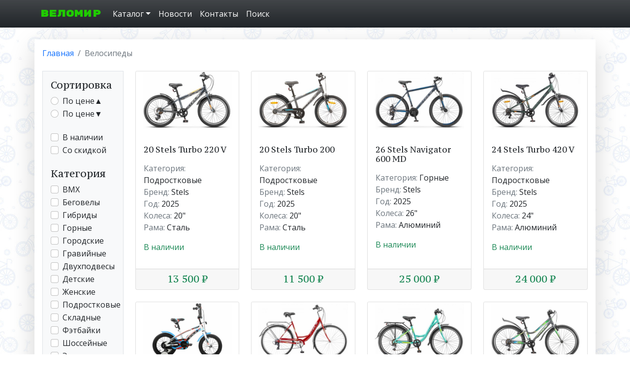

--- FILE ---
content_type: text/html; charset=utf-8
request_url: https://velomir43.ru/catalog/velosipedy/
body_size: 6046
content:
<!DOCTYPE html>
<html lang="ru">

<head>
    <meta charset="utf-8" />
    <meta name="viewport" content="width=device-width, initial-scale=1" />
    <title>Велосипеды - Веломир</title>
    <meta name="yandex-verification" content="a127377e7f6750b2" />
    <meta name="Description" content="Мы предлагаем Велосипеды разных категорий, в наличии и под заказ, поможем с выбором.
" />
    <link href="https://cdn.jsdelivr.net/npm/bootstrap@5.0.0-beta1/dist/css/bootstrap.min.css" rel="stylesheet" integrity="sha384-giJF6kkoqNQ00vy+HMDP7azOuL0xtbfIcaT9wjKHr8RbDVddVHyTfAAsrekwKmP1" crossorigin="anonymous" />
    <link rel="stylesheet" href="/static/style.css" />
    <link rel="icon" href="/static/images/favicon.svg" type="image/svg+xml" />
    
    <meta name="referrer" content="no-referrer-when-downgrade">
    
    <!-- Yandex.Metrika counter -->
    <script type="text/javascript" >
        (function(m,e,t,r,i,k,a){m[i]=m[i]||function(){(m[i].a=m[i].a||[]).push(arguments)};
        m[i].l=1*new Date();k=e.createElement(t),a=e.getElementsByTagName(t)[0],k.async=1,k.src=r,a.parentNode.insertBefore(k,a)})
            (window, document, "script", "https://mc.yandex.ru/metrika/tag.js", "ym");
        ym(71198026, "init", {
            clickmap:true,
            trackLinks:true,
            accurateTrackBounce:true
        });
    </script>
    <noscript><div><img src="https://mc.yandex.ru/watch/71198026" style="position:absolute; left:-9999px;" alt="" /></div></noscript>
    <!-- /Yandex.Metrika counter -->
</head>
<body>

<header class="mb-xl-4">
    <nav class="navbar navbar-expand-md navbar-dark bg-dark bg-gradient">
        <div class="container-xl">
            <a href="/" class="navbar-brand fat-font color-green">ВЕЛОМИР</a>
            <button class="navbar-toggler" type="button" data-bs-toggle="collapse" data-bs-target="#navbarMain"
                    aria-controls="navbarMain" aria-expanded="false" aria-label="Toggle navigation">
                <span class="navbar-toggler-icon"></span>
            </button>
            <div class="collapse navbar-collapse" id="navbarMain">
                <ul class="navbar-nav">
                    <li class="nav-item dropdown">
                        <a class="nav-link dropdown-toggle text-white pl-0" href="#" id="DropdownCatalog" role="button" data-bs-toggle="dropdown" aria-expanded="false">Каталог</a>
                        <ul class="dropdown-menu dropdown-menu-dark" aria-labelledby="DropdownCatalog">
                            <li><a class="dropdown-item" href="/catalog/velosipedy/">Велосипеды</a></li>
                            <li><a class="dropdown-item" href="/catalog/samokaty/">Самокаты</a></li>
                            <li><a class="dropdown-item" href="/catalog/aksessuary/">Аксессуары</a></li>
                            <li><a class="dropdown-item" href="/catalog/zapchasti/">Запчасти</a></li>
                        </ul>
                    </li>
                    <li class="nav-item">
                        <a class="nav-link text-white" href="/news/">Новости</a>
                    </li>
                    <li class="nav-item">
                        <a class="nav-link text-white" href="/contacts/">Контакты</a>
                    </li>
                    <li class="nav-item">
                        <a class="nav-link text-white" href="/search/">Поиск</a>
                    </li>
                </ul>
            </div>
        </div>
    </nav>
</header>

<div class="container-xl bg-white shadow-lg p-3 mb-xl-4">
    
<nav class="mb-4" aria-label="breadcrumb">
    <ol class="breadcrumb">
        <li class="breadcrumb-item"><a href="/">Главная</a></li>
        <li class="breadcrumb-item active" aria-current="page">Велосипеды</li>
    </ol>
</nav>
<div class="row">
    <div class="col-lg-3 col-xl-2 mb-2">
        <p class="d-lg-none">
            <a class="btn btn-success" data-bs-toggle="collapse" href="#collapseExample" role="button"
               aria-expanded="false" aria-controls="collapseExample">
                Фильтры
            </a>
        </p>
        <div class="collapse d-lg-block p-3 mb-5 bg-light border filter" id="collapseExample">
            <form action="" method="get">
                <div class="form-group mb-4">
                    <label class="h5 header-font">Сортировка</label>
                    <div class="form-check">
                        <input class="form-check-input" type="radio" name="sorted" id="price_min" value="price_min"
                               >
                        <label class="form-check-label" for="price_min">По цене&#9650;</label>
                    </div>
                    <div class="form-check">
                        <input class="form-check-input" type="radio" name="sorted" id="price_max" value="price_max"
                                >
                        <label class="form-check-label" for="price_max">По цене&#9660;</label>
                    </div>
                    <div class="form-check mt-4">
                        <input class="form-check-input" type="checkbox" name="in_stock" id="in_stock"
                                >
                        <label class="form-check-label" for="in_stock">В наличии</label>
                    </div>
                    <div class="form-check">
                        <input class="form-check-input" type="checkbox" name="sale" id="sale"
                                >
                        <label class="form-check-label" for="sale">Со скидкой</label>
                    </div>
                </div>
                <div class="form-group mb-4">
                    <label class="h5 header-font">Категория</label>
                    
                    <div class="form-check">
                        <input class="form-check-input" type="checkbox" name="category"
                               value="bmx" id="categorybmx"
                               >
                        <label class="form-check-label" for="categorybmx">BMX</label>
                    </div>
                    
                    <div class="form-check">
                        <input class="form-check-input" type="checkbox" name="category"
                               value="begovely" id="categorybegovely"
                               >
                        <label class="form-check-label" for="categorybegovely">Беговелы</label>
                    </div>
                    
                    <div class="form-check">
                        <input class="form-check-input" type="checkbox" name="category"
                               value="gibridy" id="categorygibridy"
                               >
                        <label class="form-check-label" for="categorygibridy">Гибриды</label>
                    </div>
                    
                    <div class="form-check">
                        <input class="form-check-input" type="checkbox" name="category"
                               value="gornye" id="categorygornye"
                               >
                        <label class="form-check-label" for="categorygornye">Горные</label>
                    </div>
                    
                    <div class="form-check">
                        <input class="form-check-input" type="checkbox" name="category"
                               value="gorodskie" id="categorygorodskie"
                               >
                        <label class="form-check-label" for="categorygorodskie">Городские</label>
                    </div>
                    
                    <div class="form-check">
                        <input class="form-check-input" type="checkbox" name="category"
                               value="gravijnye" id="categorygravijnye"
                               >
                        <label class="form-check-label" for="categorygravijnye">Гравийные</label>
                    </div>
                    
                    <div class="form-check">
                        <input class="form-check-input" type="checkbox" name="category"
                               value="dvuhpodvesy" id="categorydvuhpodvesy"
                               >
                        <label class="form-check-label" for="categorydvuhpodvesy">Двухподвесы</label>
                    </div>
                    
                    <div class="form-check">
                        <input class="form-check-input" type="checkbox" name="category"
                               value="detskie" id="categorydetskie"
                               >
                        <label class="form-check-label" for="categorydetskie">Детские</label>
                    </div>
                    
                    <div class="form-check">
                        <input class="form-check-input" type="checkbox" name="category"
                               value="zhenskie" id="categoryzhenskie"
                               >
                        <label class="form-check-label" for="categoryzhenskie">Женские</label>
                    </div>
                    
                    <div class="form-check">
                        <input class="form-check-input" type="checkbox" name="category"
                               value="podrostkovye" id="categorypodrostkovye"
                               >
                        <label class="form-check-label" for="categorypodrostkovye">Подростковые</label>
                    </div>
                    
                    <div class="form-check">
                        <input class="form-check-input" type="checkbox" name="category"
                               value="skladnye" id="categoryskladnye"
                               >
                        <label class="form-check-label" for="categoryskladnye">Складные</label>
                    </div>
                    
                    <div class="form-check">
                        <input class="form-check-input" type="checkbox" name="category"
                               value="fetbajki" id="categoryfetbajki"
                               >
                        <label class="form-check-label" for="categoryfetbajki">Фэтбайки</label>
                    </div>
                    
                    <div class="form-check">
                        <input class="form-check-input" type="checkbox" name="category"
                               value="shossejnye" id="categoryshossejnye"
                               >
                        <label class="form-check-label" for="categoryshossejnye">Шоссейные</label>
                    </div>
                    
                    <div class="form-check">
                        <input class="form-check-input" type="checkbox" name="category"
                               value="elektro" id="categoryelektro"
                               >
                        <label class="form-check-label" for="categoryelektro">Электро</label>
                    </div>
                    
                </div>
                
                    <div class="form-group mb-4">
                        <label class="h5 header-font">Бренд</label>
                        
                        <div class="form-check">
                            <input class="form-check-input" type="checkbox" name="brand" value="altair"
                                   id="brandaltair" >
                            <label class="form-check-label" for="brandaltair">Altair</label>
                        </div>
                        
                        <div class="form-check">
                            <input class="form-check-input" type="checkbox" name="brand" value="atom"
                                   id="brandatom" >
                            <label class="form-check-label" for="brandatom">Atom</label>
                        </div>
                        
                        <div class="form-check">
                            <input class="form-check-input" type="checkbox" name="brand" value="cube"
                                   id="brandcube" >
                            <label class="form-check-label" for="brandcube">Cube</label>
                        </div>
                        
                        <div class="form-check">
                            <input class="form-check-input" type="checkbox" name="brand" value="forward"
                                   id="brandforward" >
                            <label class="form-check-label" for="brandforward">Forward</label>
                        </div>
                        
                        <div class="form-check">
                            <input class="form-check-input" type="checkbox" name="brand" value="giant"
                                   id="brandgiant" >
                            <label class="form-check-label" for="brandgiant">Giant</label>
                        </div>
                        
                        <div class="form-check">
                            <input class="form-check-input" type="checkbox" name="brand" value="merida"
                                   id="brandmerida" >
                            <label class="form-check-label" for="brandmerida">Merida</label>
                        </div>
                        
                        <div class="form-check">
                            <input class="form-check-input" type="checkbox" name="brand" value="stels"
                                   id="brandstels" >
                            <label class="form-check-label" for="brandstels">Stels</label>
                        </div>
                        
                        <div class="form-check">
                            <input class="form-check-input" type="checkbox" name="brand" value="stinger"
                                   id="brandstinger" >
                            <label class="form-check-label" for="brandstinger">Stinger</label>
                        </div>
                        
                        <div class="form-check">
                            <input class="form-check-input" type="checkbox" name="brand" value="tech-team"
                                   id="brandtech-team" >
                            <label class="form-check-label" for="brandtech-team">Tech Team</label>
                        </div>
                        
                        <div class="form-check">
                            <input class="form-check-input" type="checkbox" name="brand" value="desna"
                                   id="branddesna" >
                            <label class="form-check-label" for="branddesna">Десна</label>
                        </div>
                        
                    </div>
                    <div class="form-group mb-4">
                        <label class="h5 header-font">Колёса</label>
                        
                        <div class="form-check">
                            <input class="form-check-input" type="checkbox" name="wheel" value="29"
                                   id="wheel29" >
                            <label class="form-check-label" for="wheel29">29&quot;</label>
                        </div>
                        
                        <div class="form-check">
                            <input class="form-check-input" type="checkbox" name="wheel" value="28"
                                   id="wheel28" >
                            <label class="form-check-label" for="wheel28">28&quot;</label>
                        </div>
                        
                        <div class="form-check">
                            <input class="form-check-input" type="checkbox" name="wheel" value="275"
                                   id="wheel275" >
                            <label class="form-check-label" for="wheel275">27.5&quot;</label>
                        </div>
                        
                        <div class="form-check">
                            <input class="form-check-input" type="checkbox" name="wheel" value="26"
                                   id="wheel26" >
                            <label class="form-check-label" for="wheel26">26&quot;</label>
                        </div>
                        
                        <div class="form-check">
                            <input class="form-check-input" type="checkbox" name="wheel" value="24"
                                   id="wheel24" >
                            <label class="form-check-label" for="wheel24">24&quot;</label>
                        </div>
                        
                        <div class="form-check">
                            <input class="form-check-input" type="checkbox" name="wheel" value="20"
                                   id="wheel20" >
                            <label class="form-check-label" for="wheel20">20&quot;</label>
                        </div>
                        
                        <div class="form-check">
                            <input class="form-check-input" type="checkbox" name="wheel" value="18"
                                   id="wheel18" >
                            <label class="form-check-label" for="wheel18">18&quot;</label>
                        </div>
                        
                        <div class="form-check">
                            <input class="form-check-input" type="checkbox" name="wheel" value="16"
                                   id="wheel16" >
                            <label class="form-check-label" for="wheel16">16&quot;</label>
                        </div>
                        
                        <div class="form-check">
                            <input class="form-check-input" type="checkbox" name="wheel" value="14"
                                   id="wheel14" >
                            <label class="form-check-label" for="wheel14">14&quot;</label>
                        </div>
                        
                        <div class="form-check">
                            <input class="form-check-input" type="checkbox" name="wheel" value="12"
                                   id="wheel12" >
                            <label class="form-check-label" for="wheel12">12&quot;</label>
                        </div>
                        
                    </div>
                    <div class="form-group mb-4">
                        <label class="h5 header-font">Рама</label>
                        
                        <div class="form-check">
                            <input class="form-check-input" type="checkbox" name="frame" value="stal"
                                   id="framestal" >
                            <label class="form-check-label" for="framestal">Сталь</label>
                        </div>
                        
                        <div class="form-check">
                            <input class="form-check-input" type="checkbox" name="frame" value="alyuminij"
                                   id="framealyuminij" >
                            <label class="form-check-label" for="framealyuminij">Алюминий</label>
                        </div>
                        
                        <div class="form-check">
                            <input class="form-check-input" type="checkbox" name="frame" value="karbon"
                                   id="framekarbon" >
                            <label class="form-check-label" for="framekarbon">Карбон</label>
                        </div>
                        
                        <div class="form-check">
                            <input class="form-check-input" type="checkbox" name="frame" value="magnij"
                                   id="framemagnij" >
                            <label class="form-check-label" for="framemagnij">Магний</label>
                        </div>
                        
                        <div class="form-check">
                            <input class="form-check-input" type="checkbox" name="frame" value="kompozit"
                                   id="framekompozit" >
                            <label class="form-check-label" for="framekompozit">Композит</label>
                        </div>
                        
                    </div>
                    <div class="form-group mb-4">
                        <label class="h5 header-font">Год</label>
                        
                        <div class="form-check">
                            <input class="form-check-input" type="checkbox" name="year" value="2020"
                                   id="year2020" >
                            <label class="form-check-label" for="year2020">2020</label>
                        </div>
                        
                        <div class="form-check">
                            <input class="form-check-input" type="checkbox" name="year" value="2021"
                                   id="year2021" >
                            <label class="form-check-label" for="year2021">2021</label>
                        </div>
                        
                        <div class="form-check">
                            <input class="form-check-input" type="checkbox" name="year" value="2022"
                                   id="year2022" >
                            <label class="form-check-label" for="year2022">2022</label>
                        </div>
                        
                        <div class="form-check">
                            <input class="form-check-input" type="checkbox" name="year" value="2023"
                                   id="year2023" >
                            <label class="form-check-label" for="year2023">2023</label>
                        </div>
                        
                        <div class="form-check">
                            <input class="form-check-input" type="checkbox" name="year" value="2024"
                                   id="year2024" >
                            <label class="form-check-label" for="year2024">2024</label>
                        </div>
                        
                        <div class="form-check">
                            <input class="form-check-input" type="checkbox" name="year" value="2025"
                                   id="year2025" >
                            <label class="form-check-label" for="year2025">2025</label>
                        </div>
                        
                    </div>
                
                <button type="submit" class="btn btn-success">Применить</button>
            </form>
        </div>
    </div>

    <div class="col mb-5">
        



<div class="row row-cols-1 row-cols-sm-2 row-cols-md-3 row-cols-xl-4">
    
    <div class="col mb-4">
        <div class="card h-100">
            
                <img src="/media/cache/ad/2f/ad2f2df27744f14eeb616f1d5098c4ac.jpg" class="card-img-top mb-3" alt="20 Stels Turbo 220 V">
            
            
            <div class="card-body">
                <h6 class="card-title header-font mb-3">20 Stels Turbo 220 V</h6>

                
                <p class="card-text mb-0"><span class="text-muted">Категория:</span> Подростковые</p>
                <p class="card-text mb-0"><span class="text-muted">Бренд:</span> Stels</p>
                <p class="card-text mb-0"><span class="text-muted">Год:</span> 2025</p>
                <p class="card-text mb-0"><span class="text-muted">Колеса:</span> 20&quot;</p>
                <p class="card-text"><span class="text-muted">Рама:</span> Сталь</p>
                

                
                <p class="text-success">В наличии</p>
                
            </div>
            <div class="card-footer text-center">
                
                <span class="h5 header-font text-success">13 500 &#8381;</span>
                
                
                <a href="/catalog/podrostkovye/20-stels-turbo-220-v/" class="stretched-link"></a>
            </div>
        </div>
    </div>
    
    <div class="col mb-4">
        <div class="card h-100">
            
                <img src="/media/cache/86/bd/86bd4103cd6ba49294abfcf8a77d9eda.jpg" class="card-img-top mb-3" alt="20 Stels Turbo 200">
            
            
            <div class="card-body">
                <h6 class="card-title header-font mb-3">20 Stels Turbo 200</h6>

                
                <p class="card-text mb-0"><span class="text-muted">Категория:</span> Подростковые</p>
                <p class="card-text mb-0"><span class="text-muted">Бренд:</span> Stels</p>
                <p class="card-text mb-0"><span class="text-muted">Год:</span> 2025</p>
                <p class="card-text mb-0"><span class="text-muted">Колеса:</span> 20&quot;</p>
                <p class="card-text"><span class="text-muted">Рама:</span> Сталь</p>
                

                
                <p class="text-success">В наличии</p>
                
            </div>
            <div class="card-footer text-center">
                
                <span class="h5 header-font text-success">11 500 &#8381;</span>
                
                
                <a href="/catalog/podrostkovye/20-stels-turbo-200/" class="stretched-link"></a>
            </div>
        </div>
    </div>
    
    <div class="col mb-4">
        <div class="card h-100">
            
                <img src="/media/cache/83/a5/83a59be8f7de2ad01216db3abe3597c5.jpg" class="card-img-top mb-3" alt="26 Stels Navigator 600 MD">
            
            
            <div class="card-body">
                <h6 class="card-title header-font mb-3">26 Stels Navigator 600 MD</h6>

                
                <p class="card-text mb-0"><span class="text-muted">Категория:</span> Горные</p>
                <p class="card-text mb-0"><span class="text-muted">Бренд:</span> Stels</p>
                <p class="card-text mb-0"><span class="text-muted">Год:</span> 2025</p>
                <p class="card-text mb-0"><span class="text-muted">Колеса:</span> 26&quot;</p>
                <p class="card-text"><span class="text-muted">Рама:</span> Алюминий</p>
                

                
                <p class="text-success">В наличии</p>
                
            </div>
            <div class="card-footer text-center">
                
                <span class="h5 header-font text-success">25 000 &#8381;</span>
                
                
                <a href="/catalog/gornye/26-stels-navigator-600-md/" class="stretched-link"></a>
            </div>
        </div>
    </div>
    
    <div class="col mb-4">
        <div class="card h-100">
            
                <img src="/media/cache/46/b0/46b0f6e1d90b82368b466da57e67263b.jpg" class="card-img-top mb-3" alt="24 Stels Turbo 420 V">
            
            
            <div class="card-body">
                <h6 class="card-title header-font mb-3">24 Stels Turbo 420 V</h6>

                
                <p class="card-text mb-0"><span class="text-muted">Категория:</span> Подростковые</p>
                <p class="card-text mb-0"><span class="text-muted">Бренд:</span> Stels</p>
                <p class="card-text mb-0"><span class="text-muted">Год:</span> 2025</p>
                <p class="card-text mb-0"><span class="text-muted">Колеса:</span> 24&quot;</p>
                <p class="card-text"><span class="text-muted">Рама:</span> Алюминий</p>
                

                
                <p class="text-success">В наличии</p>
                
            </div>
            <div class="card-footer text-center">
                
                <span class="h5 header-font text-success">24 000 &#8381;</span>
                
                
                <a href="/catalog/podrostkovye/24-stels-turbo-420-v/" class="stretched-link"></a>
            </div>
        </div>
    </div>
    
    <div class="col mb-4">
        <div class="card h-100">
            
                <img src="/media/cache/5e/f0/5ef0830244f2993874f51b00a415c62c.jpg" class="card-img-top mb-3" alt="18 Stels Shadow">
            
            
            <div class="card-body">
                <h6 class="card-title header-font mb-3">18 Stels Shadow</h6>

                
                <p class="card-text mb-0"><span class="text-muted">Категория:</span> Детские</p>
                <p class="card-text mb-0"><span class="text-muted">Бренд:</span> Stels</p>
                <p class="card-text mb-0"><span class="text-muted">Год:</span> 2025</p>
                <p class="card-text mb-0"><span class="text-muted">Колеса:</span> 18&quot;</p>
                <p class="card-text"><span class="text-muted">Рама:</span> Сталь</p>
                

                
                <p class="text-success">В наличии</p>
                
            </div>
            <div class="card-footer text-center">
                
                <span class="h5 header-font text-success">9 500 &#8381;</span>
                
                
                <a href="/catalog/detskie/18-stels-shadow/" class="stretched-link"></a>
            </div>
        </div>
    </div>
    
    <div class="col mb-4">
        <div class="card h-100">
            
                <img src="/media/cache/ff/62/ff62fd684fdbaaff093ad4f3df7cade5.jpg" class="card-img-top mb-3" alt="28 Stels Legenda 390">
            
            
            <div class="card-body">
                <h6 class="card-title header-font mb-3">28 Stels Legenda 390</h6>

                
                <p class="card-text mb-0"><span class="text-muted">Категория:</span> Городские</p>
                <p class="card-text mb-0"><span class="text-muted">Бренд:</span> Stels</p>
                <p class="card-text mb-0"><span class="text-muted">Год:</span> 2025</p>
                <p class="card-text mb-0"><span class="text-muted">Колеса:</span> 28&quot;</p>
                <p class="card-text"><span class="text-muted">Рама:</span> Сталь</p>
                

                
                <p class="text-success">В наличии</p>
                
            </div>
            <div class="card-footer text-center">
                
                <span class="h5 header-font text-success">16 500 &#8381;</span>
                
                
                <a href="/catalog/gorodskie/28-stels-legenda-390/" class="stretched-link"></a>
            </div>
        </div>
    </div>
    
    <div class="col mb-4">
        <div class="card h-100">
            
                <img src="/media/cache/e2/7e/e27ef108523020800c88b8afdcbd7f92.jpg" class="card-img-top mb-3" alt="24 Stels Cristy 430 V">
            
            
            <div class="card-body">
                <h6 class="card-title header-font mb-3">24 Stels Cristy 430 V</h6>

                
                <p class="card-text mb-0"><span class="text-muted">Категория:</span> Подростковые</p>
                <p class="card-text mb-0"><span class="text-muted">Бренд:</span> Stels</p>
                <p class="card-text mb-0"><span class="text-muted">Год:</span> 2025</p>
                <p class="card-text mb-0"><span class="text-muted">Колеса:</span> 24&quot;</p>
                <p class="card-text"><span class="text-muted">Рама:</span> Алюминий</p>
                

                
                <p class="text-success">В наличии</p>
                
            </div>
            <div class="card-footer text-center">
                
                <span class="h5 header-font text-success">20 800 &#8381;</span>
                
                
                <a href="/catalog/podrostkovye/24-stels-cristy-430-v/" class="stretched-link"></a>
            </div>
        </div>
    </div>
    
    <div class="col mb-4">
        <div class="card h-100">
            
                <img src="/media/cache/28/2e/282e889a073960bd43438620319e5237.jpg" class="card-img-top mb-3" alt="24 Stels Cristy 420 V">
            
            
            <div class="card-body">
                <h6 class="card-title header-font mb-3">24 Stels Cristy 420 V</h6>

                
                <p class="card-text mb-0"><span class="text-muted">Категория:</span> Подростковые</p>
                <p class="card-text mb-0"><span class="text-muted">Бренд:</span> Stels</p>
                <p class="card-text mb-0"><span class="text-muted">Год:</span> 2025</p>
                <p class="card-text mb-0"><span class="text-muted">Колеса:</span> 24&quot;</p>
                <p class="card-text"><span class="text-muted">Рама:</span> Алюминий</p>
                

                
                <p class="text-success">В наличии</p>
                
            </div>
            <div class="card-footer text-center">
                
                <span class="h5 header-font text-success">19 850 &#8381;</span>
                
                
                <a href="/catalog/podrostkovye/24-stels-cristy-420-v/" class="stretched-link"></a>
            </div>
        </div>
    </div>
    
    <div class="col mb-4">
        <div class="card h-100">
            
                <img src="/media/cache/06/7a/067a9be0097ebcc5029f54c5fcf22703.jpg" class="card-img-top mb-3" alt="20 Stels Cristy 200">
            
            
            <div class="card-body">
                <h6 class="card-title header-font mb-3">20 Stels Cristy 200</h6>

                
                <p class="card-text mb-0"><span class="text-muted">Категория:</span> Подростковые</p>
                <p class="card-text mb-0"><span class="text-muted">Бренд:</span> Stels</p>
                <p class="card-text mb-0"><span class="text-muted">Год:</span> 2025</p>
                <p class="card-text mb-0"><span class="text-muted">Колеса:</span> 20&quot;</p>
                <p class="card-text"><span class="text-muted">Рама:</span> Сталь</p>
                

                
                <p class="text-success">В наличии</p>
                
            </div>
            <div class="card-footer text-center">
                
                <span class="h5 header-font text-success">11 500 &#8381;</span>
                
                
                <a href="/catalog/podrostkovye/20-stels-cristy-200/" class="stretched-link"></a>
            </div>
        </div>
    </div>
    
    <div class="col mb-4">
        <div class="card h-100">
            
                <img src="/media/cache/46/2a/462ae6dd856ebe6cd5ebfb774cb61e77.jpg" class="card-img-top mb-3" alt="28 Stels Legenda 370 V">
            
            
            <div class="card-body">
                <h6 class="card-title header-font mb-3">28 Stels Legenda 370 V</h6>

                
                <p class="card-text mb-0"><span class="text-muted">Категория:</span> Городские</p>
                <p class="card-text mb-0"><span class="text-muted">Бренд:</span> Stels</p>
                <p class="card-text mb-0"><span class="text-muted">Год:</span> 2025</p>
                <p class="card-text mb-0"><span class="text-muted">Колеса:</span> 28&quot;</p>
                <p class="card-text"><span class="text-muted">Рама:</span> Сталь</p>
                

                
                <p class="text-success">В наличии</p>
                
            </div>
            <div class="card-footer text-center">
                
                <span class="h5 header-font text-success">23 500 &#8381;</span>
                
                
                <a href="/catalog/gorodskie/28-stels-legenda-370-v/" class="stretched-link"></a>
            </div>
        </div>
    </div>
    
    <div class="col mb-4">
        <div class="card h-100">
            
                <img src="/media/cache/1b/4d/1b4dae357ccb4898b4cfdede7137e08c.jpg" class="card-img-top mb-3" alt="28 Stels Avangard 350">
            
            
            <div class="card-body">
                <h6 class="card-title header-font mb-3">28 Stels Avangard 350</h6>

                
                <p class="card-text mb-0"><span class="text-muted">Категория:</span> Городские</p>
                <p class="card-text mb-0"><span class="text-muted">Бренд:</span> Stels</p>
                <p class="card-text mb-0"><span class="text-muted">Год:</span> 2025</p>
                <p class="card-text mb-0"><span class="text-muted">Колеса:</span> 28&quot;</p>
                <p class="card-text"><span class="text-muted">Рама:</span> Сталь</p>
                

                
                <p class="text-success">В наличии</p>
                
            </div>
            <div class="card-footer text-center">
                
                <span class="h5 header-font text-success">16 500 &#8381;</span>
                
                
                <a href="/catalog/gorodskie/28-stels-avangard-350/" class="stretched-link"></a>
            </div>
        </div>
    </div>
    
    <div class="col mb-4">
        <div class="card h-100">
            
                <img src="/media/cache/45/cf/45cf999d26ad5153333ddc424c8232e8.jpg" class="card-img-top mb-3" alt="26 Stels Avangard 250 V">
            
            
            <div class="card-body">
                <h6 class="card-title header-font mb-3">26 Stels Avangard 250 V</h6>

                
                <p class="card-text mb-0"><span class="text-muted">Категория:</span> Городские</p>
                <p class="card-text mb-0"><span class="text-muted">Бренд:</span> Stels</p>
                <p class="card-text mb-0"><span class="text-muted">Год:</span> 2025</p>
                <p class="card-text mb-0"><span class="text-muted">Колеса:</span> 26&quot;</p>
                <p class="card-text"><span class="text-muted">Рама:</span> Сталь</p>
                

                
                <p class="text-success">В наличии</p>
                
            </div>
            <div class="card-footer text-center">
                
                <span class="h5 header-font text-success">16 500 &#8381;</span>
                
                
                <a href="/catalog/gorodskie/26-stels-avangard-250-v/" class="stretched-link"></a>
            </div>
        </div>
    </div>
    
</div>
        <nav aria-label="Pagination">
    <ul class="pagination mt-4 justify-content-center">
        
        
            
                
                    <li class="page-item active">
                        <a class="page-link" href="?page=1">1</a>
                    </li>
                
            
                
                    <li class="page-item">
                        <a class="page-link" href="?page=2">2</a>
                    </li>
                
            
                
                    <li class="page-item">
                        <a class="page-link" href="?page=3">3</a>
                    </li>
                
            
                
                    <li class="page-item">
                        <a class="page-link" href="?page=4">4</a>
                    </li>
                
            
                
            
                
            
                
            
                
            
                
            
                
            
                
            
                
            
                
            
                
            
                
            
                
            
                
            
                
            
                
            
                
            
                
            
                
            
                
            
                
            
                
            
                
            
                
            
                
            
                
            
                
            
        
        
            <li class="page-item">
                <a class="page-link" href="?page=2" aria-label="Next">
                    <span aria-hidden="true">&raquo;</span>
                </a>
            </li>
        
    </ul>
</nav>
    </div>
</div>


</div>

<footer class="footer bg-dark bg-gradient mt-auto py-4">
    <div class="container-xl">
        <div class="row row-cols-1 row-cols-md-3 text-center text-white py-2">
            <div class="col my-auto text-md-start">
                <span>Киров, ул. Маклина, 57</span><br>
                <span>т. 42-10-11 (Магазин)</span><br>
                <span>т. 42-10-88 (Мастерская)</span>
            </div>
            <div class="col my-4">
                <a href="mailto:velomirkirov@mail.ru" target="_blank">
                    <img src="/static/icons/email.svg" class="social-icon" height="42px" width="42px">
                </a>
                <a href="https://vk.com/velomir43" target="_blank">
                    <img src="/static/icons/vk.svg" class="social-icon" height="42px" width="42px">
                </a>
            </div>
            <div class="col my-auto text-md-end">
                <iframe src="https://yandex.ru/sprav/widget/rating-badge/17572946722" width="150" height="50" frameborder="0"></iframe>
            </div>
        </div>
    </div>
</footer>

<script src="https://cdn.jsdelivr.net/npm/bootstrap@5.0.0-beta1/dist/js/bootstrap.bundle.min.js" integrity="sha384-ygbV9kiqUc6oa4msXn9868pTtWMgiQaeYH7/t7LECLbyPA2x65Kgf80OJFdroafW" crossorigin="anonymous"></script>



<!--Start of Tawk.to Script-->
<script type="text/javascript">
    var Tawk_API=Tawk_API||{}, Tawk_LoadStart=new Date();
    (function(){
    var s1=document.createElement("script"),s0=document.getElementsByTagName("script")[0];
    s1.async=true;
    s1.src='https://embed.tawk.to/613b27ca25797d7a89fe40d7/1ff7h6sum';
    s1.charset='UTF-8';
    s1.setAttribute('crossorigin','*');
    s0.parentNode.insertBefore(s1,s0);
    })();
</script>
<!--End of Tawk.to Script-->

</body>
</html>


--- FILE ---
content_type: text/css
request_url: https://velomir43.ru/static/style.css
body_size: 2174
content:
@import url('https://fonts.googleapis.com/css2?family=Open+Sans&family=PT+Serif+Caption&family=Rubik+Mono+One&display=swap');

html,
body {
    height: 100%;
}

body {
    background-image: url('./images/bg-bicycles.jpg');
    display: flex;
    flex-direction: column;
    font-family: 'Open Sans', sans-serif;
}

a {
    text-decoration: none;
}

img.social-icon:hover {
    margin-top: -5px;
}

.header-font {
    font-family: 'PT Serif Caption', serif;
}

.fat-font {
    font-family: 'Rubik Mono One', sans-serif;
}

.color-404 {
    color: #212e45;
}

.color-green {
    color: #20cc00 !important;
}

.card:hover {
    box-shadow: 0 0 1em lightgray !important;
}

.filter:hover {
    border: 1px solid #007bff;
}


/***********************
        SLIDER
***********************/

.slider {
    position: relative;
    overflow: hidden;
}

.slider__wrapper {
    display: flex;
    transition: transform 0.6s ease;
}

.slider__item {
    flex: 0 0 100%;
    max-width: 100%;
}

.slider__control {
    position: absolute;
    top: 50%;
    display: flex;
    align-items: center;
    justify-content: center;
    width: 30px;
    color: #fff;
    text-align: center;
    opacity: .3;
    height: 40px;
    transform: translateY(-50%);
    background: gray;
}

.slider__control:hover,
.slider__control:focus {
    color: #fff;
    text-decoration: none;
    outline: 0;
    opacity: .5;
}

.slider__control_left {
    left: .5em;
}

.slider__control_right {
    right: .5em;
}

.slider__control::before {
    content: '';
    display: inline-block;
    width: 20px;
    height: 20px;
    background: transparent no-repeat center center;
    background-size: 100% 100%;
}

.slider__control_left::before {
    background-image: url("data:image/svg+xml;charset=utf8,%3Csvg xmlns='http://www.w3.org/2000/svg' fill='%23fff' viewBox='0 0 8 8'%3E%3Cpath d='M5.25 0l-4 4 4 4 1.5-1.5-2.5-2.5 2.5-2.5-1.5-1.5z'/%3E%3C/svg%3E");
}

.slider__control_right::before {
    background-image: url("data:image/svg+xml;charset=utf8,%3Csvg xmlns='http://www.w3.org/2000/svg' fill='%23fff' viewBox='0 0 8 8'%3E%3Cpath d='M2.75 0l-1.5 1.5 2.5 2.5-2.5 2.5 1.5 1.5 4-4-4-4z'/%3E%3C/svg%3E");
}


--- FILE ---
content_type: image/svg+xml
request_url: https://velomir43.ru/static/icons/email.svg
body_size: 5169
content:
<?xml version="1.0" ?><svg enable-background="new 0 0 1080 1080" id="katman_1" version="1.1" viewBox="0 0 1080 1080" xml:space="preserve" xmlns="http://www.w3.org/2000/svg" xmlns:xlink="http://www.w3.org/1999/xlink"><g><path d="M190,892.1c-23.6-23.1-44.3-48.8-62.6-76.3c-36-54.2-60.3-113.3-73.1-177c-8-39.6-11.1-79.8-9-120.1   c5.7-110,43-208.3,113.3-293.2c68.4-82.8,155.2-137.6,259.1-165c26.2-6.9,52.9-11.2,79.9-13.6c27.5-2.4,54.9-2.8,82.3-0.6   C682.6,54.7,774.3,91.2,854.6,156c13.9,11.2,27.3,22.9,39.5,35.9c-0.4,2.1-2.2,3.3-3.5,4.7c-40.8,40.8-81.6,81.6-122.4,122.4   c-1.5,1.5-2.9,3.2-5.1,3.9c-1.4,0.4-2.8,0.5-4.3,0.4c-2.5,0.2-5,0.2-7.5,0.2c-172.5,0-345,0-517.6,0c-2.3,0-4.7,0-7-0.1   c-0.6,0-1.2-0.2-1.7,0.2c0.2,0.2,0.5,0.4,0.8,0.5c12.8,7.5,25.2,15.7,37.6,23.6c39.6,25.2,79.2,50.3,118.8,75.6   c34.8,22.2,69.7,44.3,104.5,66.5c16.8,10.8,33.7,21.4,50.6,32.1c2.8,1.8,5,1.6,7.7-0.1c9.2-5.8,18.2-11.8,27.4-17.4   c1.6-1,3.1-2.7,5.4-1.9c1.1,2.5-0.9,3.7-2.2,4.9c-14.2,12.7-27.3,26.6-40.9,39.9c-1.2,1.2-2.4,2.3-4.3,2.4c-0.5,0-1.1-0.1-1.6-0.3   c-14.1-7.9-27.4-17.1-41.1-25.7c-56.8-36.1-113.6-72.3-170.4-108.4c-29.7-18.9-59.4-37.7-89-56.7c-1.6-1-3.2-3.3-5.2-2.1   c-1.5,1-0.7,3.4-0.7,5.2c0,129.2,0,258.3,0,387.5c0,1.3-0.1,2.7,0.1,4c0.2,1.3,0.6,2,2.2,1.9c30.3-1.8,60.6-0.3,90.9-0.8   c2.5,0,5-0.2,7.5,0.2c0.5,0.1,1.1,0.3,1.5,0.6c0.7,0.5,0.9,1.2,0.9,2.1c-0.5,2.1-2.2,3.3-3.6,4.7c-24.5,24.5-48.6,49.4-73.6,73.4   c-18.4,17.6-36.2,35.9-54.4,53.7C192.8,890.4,191.8,891.8,190,892.1z" fill="#FAB618"/><path d="M325,758c0-0.6,0-1.2,0-1.8c1.2-1.5,2.9-1.5,4.5-1.6c2-0.1,4-0.1,6-0.1c169.3,0,338.6,0,508,0   c2.7,0,5.3-0.1,8,0.2c5.1,0.7,5.1,0.7,5.1-4.7c0-129.3,0-258.6,0-388c0-1.8,0.6-3.7-1-5.6c-8,5.3-16.2,10.3-24.3,15.5   c-58,37.1-116.1,73.9-174.2,110.8c-34.7,22.1-69.5,44.1-104.1,66.3c-4.3,2.8-8.4,6.1-14.1,5.5c-3.7-0.4-6.9-1.2-7.8-5.4   c9.7-9.6,19.5-19,29-28.8c5.9-6.1,13.3-10.5,18.1-17.7c1-3.6,4.6-4.4,7-6.6c16.9-10.3,33.5-21.3,50.2-31.8   c38.1-24,75.9-48.3,113.9-72.4c31.1-19.7,62.1-39.7,93.2-59.3c5.3-3.4,10.2-7.6,16.4-9.3c6.8,2.5,11.1,8.3,16.4,12.8   c14.5,12.2,28.7,24.9,43,37.3c14.2,12.3,28.4,24.7,42.5,37.1c14.4,12.6,28.9,25.1,43.3,37.7c8.4,7.3,16.8,14.7,25.3,21.9   c1.5,1.3,2.7,2.9,3.5,4.8c2,3.9,1.5,8.4,2,12.5c3,26.9,3.2,54.1,1.9,81c-1.8,38.9-8.7,77.1-19.8,114.5   c-9.5,31.7-22.1,62.2-37.7,91.4c-12.5,23.5-26.9,45.8-43,66.9c-11.9,15.6-24.8,30.3-38.3,44.5c-21.5,22.6-45.2,42.4-70.5,60.6   c-25.4,18.3-52.5,33.5-80.7,46.7c-31.3,14.6-64,25.3-97.7,32.8c-17.2,3.8-34.6,6.2-52.2,8.5c-28.3,3.6-56.6,3.4-84.9,2.4   c-24.1-0.8-48.2-3.8-71.8-9.6c-1.7-0.4-3.7,0.2-5.1-1.3c-3.9-4-5-9.4-6.9-14.2c-17.9-44-36-87.9-54-131.8c-16-39-32-78-48.1-116.9   C325.3,761.3,324.7,759.7,325,758z" fill="#BC7315"/><path d="M325,758c8.6,18.5,15.8,37.7,23.6,56.5c15.3,36.8,30.3,73.8,45.4,110.7c13.5,32.9,26.9,65.8,40.4,98.7   c0.2,0.6,0.4,1.3,0.6,1.9c-60.8-12.9-117-36.9-168.7-71.2c-27.6-18.2-53.2-38.9-76.4-62.6c7.9-8.1,15.7-16.3,23.8-24.2   c36.4-35.4,72.3-71.4,108.3-107.3C322.9,759.6,324,758.8,325,758z" fill="#FA9718"/><path d="M1032.8,474.9c-16.9-14.7-33.7-29.5-50.7-44.2c-24.6-21.3-49.3-42.5-73.8-64C892,352.4,875.8,337.8,859,324   c-3.3-1-6.6-0.3-9.9-0.3c-25.7-0.1-51.5,0-77.2-0.1c-2.7,0-5.7,0.6-8-1.7c0.9-1,1.7-2,2.6-3c41.3-41.3,82.7-82.7,124-124   c1.1-1,2.3-1.9,3.4-2.9c22.1,21.8,41.5,45.9,58.8,71.6c34.1,50.7,58,105.8,71.8,165.3C1028.1,444.1,1031,459.4,1032.8,474.9z" fill="#FA9718"/><path d="M531,549.2c6.8,5.9,9.2,6.2,16.4,1.6c82.5-52.4,164.9-104.9,247.4-157.4c18-11.4,36-22.9,53.9-34.3   c2.8-1.8,5.4-3.7,8.1-5.5c1.8,1.9,1.1,4.2,1.1,6.3c0,129.3,0,258.6,0,387.9c0,1.7,0,3.3,0,5c0,3.2,1.3,8.2-4.7,3.5   c-0.8-0.6-2.3-0.3-3.4-0.3c-174.1,0-348.2,0-522.3,0c-0.8,0-1.7,0.1-2.5,0.2c-0.3-0.1-0.7-0.2-1-0.3c-0.3-2.6,1.9-3.8,3.3-5.2   c22.2-22.3,44.1-44.9,66.8-66.7c45-43.3,88.4-88.2,132.9-132.1c0.9-0.9,1.8-2,3-2.6C530.3,549.1,530.7,549.1,531,549.2z" fill="#DCDCDC"/><path d="M530,549.2c-0.1,1.9-1.6,2.9-2.7,4c-41.8,41.8-83.2,84-125.5,125.2c-25.1,24.5-49.7,49.6-74.8,74.1   c-1.1,1-2,2.2-3,3.3c-31.3,0.1-62.6,0.1-93.9,0.2c-1.6,0-3.8-0.4-4.8,0.5c-4.4,3.7-4.2,0.6-4.2-2.5c0-132.1,0-264.2,0-396.3   c0-1.4-0.8-3.5,0.7-4.1c2.3-1,3.3,1.6,4.9,2.6c30,18.9,59.9,38,89.8,57c70.2,44.7,140.4,89.3,210.7,134   C528.1,547.8,529.1,548.5,530,549.2z" fill="#FEFEFE"/><path d="M585.1,497.3c-2.4,1.8-4.7,3.7-7.1,5.5c-11.1,6.9-22.4,13.8-33.4,20.9c-2.8,1.8-4.5,1.8-7.3,0   c-103.2-65.8-206.5-131.5-309.8-197.2c-0.8-0.5-1.7-1-2.6-1.5c-1-0.7-2.3-1.4-0.9-2.8c2.5,0,5-0.1,7.5-0.1c173.9,0,347.9,0,521.8,0   c2.2,0,4.3,0.1,6.5,0.1c0.4,2.4-1.5,3.6-2.9,4.9c-55.9,54.1-110.4,109.8-165.6,164.6C589.5,493.7,587.1,495.2,585.1,497.3z" fill="#FEFEFE"/><path d="M585.1,497.3c0.4-1.9,2.1-2.9,3.4-4.2c48.2-48.3,96.4-96.6,144.8-144.7c8.8-8.8,18.1-17.1,26.6-26.2   c1.4-0.1,2.7-0.2,4.1-0.3c29.9,0.1,59.7,0.1,89.6,0.2c1.9,0,4.5-1.2,5.4,1.9c-12.2,6.6-23.5,14.5-35.2,21.9   c-78.3,49.7-156.5,99.5-234.8,149.3C587.8,496,586.4,496.6,585.1,497.3z" fill="#DCDCDC"/><path d="M224.1,322.1c-0.3,1.1,0.4,2,0.9,2.8c-1.1,0-2.5,0.2-2.8-1.3C222,322.3,223,322.1,224.1,322.1z" fill="#F9D88A"/><path d="M856.1,755.7c0-133.1,0-266.2,0-399.3c0.2,0,0.3,0,0.5,0c0,133.2,0,266.3,0,399.5   C856.5,755.8,856.3,755.7,856.1,755.7z" fill="#DFDFDF"/></g></svg>

--- FILE ---
content_type: image/svg+xml
request_url: https://velomir43.ru/static/icons/vk.svg
body_size: 6502
content:
<?xml version="1.0" ?><svg enable-background="new 0 0 1080 1080" id="katman_1" version="1.1" viewBox="0 0 1080 1080" xml:space="preserve" xmlns="http://www.w3.org/2000/svg" xmlns:xlink="http://www.w3.org/1999/xlink"><g><path d="M189.9,892.1c-23.9-23.4-44.7-49.3-63.1-77.1c-35.7-53.9-59.8-112.7-72.5-176c-4.4-22-7.2-44.2-8.5-66.6   c-1.4-23.2-1.5-46.3,0.4-69.4C54,408.5,85.4,322.7,142,246.6c70.1-94.1,162.2-156,275.5-186.2c26.2-7,52.8-11.2,79.8-13.6   c27.6-2.5,55.3-2.9,82.8-0.6c98.2,8.1,186.5,42,264.7,102c16.8,12.9,32.7,26.9,47.7,41.8c0.6,0.6,1.4,1,1.3,2   c-0.5,2.1-2.1,3.4-3.5,4.8c-45.4,45.4-90.7,90.8-136.2,136.1c-4.8,4.8-9.9,9.3-15.1,13.7c-0.9,0.4-1.8,0.5-2.8,0.6   c-4.6,0.2-7.7,2.9-10.1,6.4c-2.8,4-4.9,8.3-7.3,12.5c-1.3,2.3-2.3,4.8-4.5,6.4c-2.3,1.4-4.1,3.4-6,5.3   c-31.2,31.2-62.4,62.4-93.6,93.6c-1.4,1.4-2.7,2.9-4.4,4.1c-2,1.3-3.1,0.5-3.5-1.6c-0.4-31.4-0.1-62.8-0.2-94.3   c0-5.5,0.4-11-0.4-16.4c-0.7-4.2-0.8-8.6-2.5-12.7c-4.4-11-13.3-16.3-24.1-18.9c-6.5-1.5-13.1-2.4-19.8-2.4   c-36.7,0.1-73.3-0.1-110,0.1c-12.1,0-22.7,3.7-29.8,14.3c-5.1,7.8-5.4,16.3-2.4,24.9c1.9,5.2,6.5,6.9,11.4,7.8   c2.9,0.5,6,0.7,8.9,1.2c8.1,1.5,12.6,6,14,14.1c0.4,2.3,0.3,4.6,0.3,7c0,39.8,0,79.7,0,119.5c0,1.5,0,3-0.1,4.5   c-0.5,6.6-5,10.1-11.6,9.2c-6.8-0.9-12.1-4.2-16.4-9.6c-9.1-11.5-17.7-23.4-26-35.5c-16.8-24.5-32.3-49.7-45.3-76.5   c-8.5-17.4-18.3-34.1-30.2-49.4c-2.2-2.8-4.5-5.4-7.1-7.7c-4.3-4-9.2-6-15.3-6c-34.7,0.2-69.3,0.1-104,0.1   c-10.4,0-14.9,3.2-17.6,13.4c-2.9,10.8-2.1,21.4,2,31.8c6.3,16,14.1,31.3,22.3,46.4c18.6,34.3,38.9,67.6,61,99.8   c15.3,22.2,32.2,43.3,48.8,64.6c15.3,19.6,31.1,38.7,47.4,57.4c9.3,10.7,19.3,20.7,28.6,31.3c0.3,0.4,0.4,0.9,0.4,1.4   c-0.4,2.1-2.1,3.3-3.5,4.7c-45.9,46-91.6,92.2-138,137.7c-17.9,17.6-35.7,35.5-53.7,53C193,890.1,191.9,891.7,189.9,892.1z" fill="#4C74A2"/><path d="M1034.8,490c3.5,25.8,2.5,51.8,2,77.7c-0.3,15-2.4,30-4.5,44.9c-4.4,30.8-11.6,60.9-21.7,90.3   c-18.6,53.9-45.8,103.2-81.4,147.9c-11.8,14.9-24.4,29.1-37.9,42.4c-32.5,32-68.4,59.4-108.3,81.6c-42,23.4-86.5,40.4-133.4,50.9   c-17.3,3.9-34.7,6.5-52.3,8.6c-23.3,2.9-46.7,3.1-70.1,2.6c-1.9-1.6-2.5-3.9-3.4-6c-17.1-42.7-34.4-85.3-51.6-127.9   c-19.7-48.8-39.4-97.6-59.2-146.4c-7.3-17.9-14.2-35.9-21.7-53.7c-0.9-2.1-3.5-4.6-0.4-7c3.2,0.4,5.5,2.4,7.6,4.5   c16.3,16.4,35.9,27.9,55.6,39.6c13.2,7.8,27.2,10.2,41.9,10.9c20,1,39.9,1,59.9,1c8.3,0,16.6-0.9,24.9-1.3   c9.8-0.4,16.1-6.7,19.8-15.3c3-6.9,4.3-14.3,5-21.8c1-11,1.3-21.9,1.1-32.9c-0.1-6,0.8-12,2.2-17.8c3.9-16.3,17.8-21,30.7-10.2   c12.9,10.8,24.3,23.2,35.9,35.4c14.8,15.6,29.9,30.9,45.7,45.5c4.9,4.5,10.1,8.7,15.5,12.6c4.6,3.3,9.5,5,15.3,4.9   c37.5-0.2,75-0.1,112.5-0.1c19.8,0,32.1-9.5,38.2-28.2c2.1-6.3,1.3-11.4-1.4-17.1c-5.7-11.9-14.3-21.7-22.9-31.4   c-14.4-16.4-29.6-32-44.6-47.9c-14.9-15.9-30.1-31.6-43.5-48.8c-6.1-7.8-6.5-14.9-1.7-23.4c8.7-15.3,18.9-29.4,29.1-43.6   c15.6-21.7,33.5-41.4,50.1-62.3c9.2-11.6,17.5-23.9,24.5-37.1c8.1-15.3,11.2-31.2,7.4-48.2c2.1-2.4,3.6-0.4,4.8,0.9   c4.1,4,8.5,7.5,12.5,11.5c12.9,13.2,26.6,25.7,39.9,38.5c17.7,17.2,35.5,34.1,53.3,51.2c6.5,6.2,13,12.5,19.4,18.7   C1031.6,485.3,1033.5,487.5,1034.8,490z" fill="#203247"/><path d="M390.9,696c-0.7,5.3,2.8,9.2,4.6,13.6c18.5,46.4,37.2,92.7,55.9,139.1c13.3,33,26.6,65.9,39.9,98.8   c11.6,28.6,23.2,57.2,34.8,85.9c0.4,1.1,0.6,2.2,0.9,3.3c-15.3,0.3-30.6-1.3-45.8-3.1c-33.2-4-65.6-11.1-97.3-21.7   c-73.1-24.4-137-63.8-192.1-117.7c-0.7-0.7-1.3-1.5-2-2.2c2.9-3,5.6-6.1,8.6-9c62.7-61.6,124.8-123.9,187-186   c1.2-1.2,2.5-2.2,3.8-3.3C390.6,693.9,391.5,694.5,390.9,696z" fill="#365475"/><path d="M1034.8,490c-8.9-8-17.1-16.7-25.9-24.9c-14.9-13.8-29-28.4-43.8-42.3C948.5,407,932,391,915.4,375.2   c-4.8-4.6-9-10.2-15.3-13.2c-2-0.2-3.1-1.7-4.3-3.1c-6.8-7.7-15.4-11.4-25.6-11.4c-40.9,0-81.8,0-122.7,0c-2.9,0-6.1,0.8-8.5-1.7   c4.2-5.4,9.9-9.3,14.7-14.1c45.3-45.3,90.7-90.6,136-135.9c1.3-1.3,2.7-2.5,4-3.7c9.3,8.1,17.2,17.5,25.2,26.9   c52,61.4,87.3,131.3,105.6,209.7c4.4,18.7,7.8,37.7,9.5,56.9C1034.2,487.1,1034.5,488.5,1034.8,490z" fill="#365475"/><path d="M739.1,345.8c10.5,0.1,21,0.2,31.4,0.2c32.4,0,64.9,0.2,97.3-0.1c13.8-0.1,24.5,4.6,32.3,16.1   c4.5,13.9,2.9,27.5-2.7,40.7c-8.8,20.8-22.2,38.6-36.5,55.7c-24.1,28.7-47.8,57.6-67.4,89.7c-10.4,17-10.4,18.3,2.2,33.6   c19.2,23.3,40.6,44.5,61.2,66.6c13.5,14.5,27.3,28.8,38.9,44.9c4,5.6,7,11.7,9.6,18c0.7,1.8,0.8,3.6,0.5,5.4   c-3.7,22.3-18.7,35.3-41.4,35.4c-38.5,0.2-77,0-115.5,0.1c-5.5,0-9.8-2.8-14-5.8c-15.7-11.4-28.9-25.6-42.5-39.3   c-16.9-16.8-32.6-34.8-50.2-50.8c-3.4-3.1-6.7-6.4-11.5-7.5c-8.6-2-15.1,1.1-18.7,9.1c-2.9,6.7-3.7,13.8-3.9,20.9   c-0.3,14,0.1,28-2,41.9c-0.7,4.5-1.7,8.8-3.3,13c-4.7,12.7-12.3,18-25.9,18.6c-32,1.3-64,1-95.9-1.2c-8.5-0.6-16-4.1-23.4-8   c-22.9-12.2-44.5-26-63-44.4c-1-1-2.4-1.7-3.5-2.5c0.1-1.3-0.9-1.7-1.7-2.2c-0.1-0.3-0.1-0.6-0.2-0.9   c10.3-10.9,20.8-21.5,31.8-31.7c2.2-2,4.5-4,6.6-6.1c51.2-51.2,102.4-102.4,153.6-153.6c6.6-6.6,13.8-12.5,20.3-19.2   c3-3.1,4.4-6.3,4.4-10.6c-0.1-34.3-0.1-68.6,0-102.9c0-2.4-0.8-5,1.4-7.1c1.3,2.1,0.8,4.5,0.8,6.8c0.1,35.8,0.1,71.6,0.2,107.4   c1.6,1.8,1.2,4.1,1.2,6.2c0.1,11.5,0,23,0,34.4c0,2-0.1,4,0.4,6c1.7,7.1,8.5,9.6,14.7,5.6c16.2-10.5,27.8-25.1,37.3-41.6   c11.1-19.2,19.6-39.6,27.9-60.2c6.9-17.1,13.9-34.2,21.9-50.9c0.7-1.4,1.4-2.6,2.5-3.7c1.3-2,2.6-4,3.8-6.1   c5.4-5.2,10.6-10.7,16-15.9c1.1-1.1,1.8-2.3,2.1-3.8C737,346.1,738,345.9,739.1,345.8z" fill="#DCDCDC"/><path d="M607.1,361.8c0,36.6-0.2,73.3,0,109.9c0,4.9-1.4,8.3-4.9,11.7c-59.8,57.5-117.4,117.1-176.6,175.2   c-10.9,10.7-21.8,21.5-32.8,32.1c-1.1,1-2,2.3-3.7,2.3c-16.5-15.8-31.4-33.1-46.1-50.6c-26.4-31.4-51.9-63.4-75.6-96.8   c-25.7-36.2-48.7-74.3-69.3-113.7c-8.2-15.6-16.9-31-21.2-48.3c-2.6-10.5-1.7-21.2,4-30.9c2.7-4.5,6.8-6.7,12-6.7c37,0,74,0,111,0   c5.5,0,9.4,3,13,6.5c8.7,8.4,15.1,18.6,21.4,28.7c13.2,21,22.6,44.1,35.5,65.2c15.9,26.2,33,51.6,52,75.6c4,5.1,8.9,7.8,15.1,8.5   c6.4,0.7,9.9-2.1,9.9-8.6c0-42,0.1-84,0-126c0-11.6-3.6-15.5-15.3-17.5c-1.3-0.2-2.6-0.5-3.9-0.6c-13.5-0.9-18.1-7.6-17-21.7   c1.3-16.7,14-27.9,32-28.1c39.8-0.4,79.7-0.2,119.5,0c6.3,0,12.5,1.4,18.6,3.5C599.2,336.8,606.5,346.4,607.1,361.8z" fill="#FEFEFE"/><path d="M714.1,372c-4.3,10-8.7,20.1-13,30.1c-10.2,24-19,48.5-30.9,71.7c-7.6,14.8-16,29.1-27.7,41.3   c-5.4,5.7-11.9,10.2-18.2,14.8c-6.7,5-16.2-0.1-16.3-8.9c-0.3-15,0-30,0.1-45c4.3-4.2,8.6-8.3,12.9-12.5   c29.3-29.3,58.6-58.6,88-87.9C710.4,374.1,711.6,372.1,714.1,372z" fill="#365475"/><path d="M736,346.2c0.3,0.8,2.2,1.1,1,2.2c-6.1,6.1-12.2,12-18.3,18c-0.1,0-0.5-0.3-0.8-0.5   c2.2-5.2,5.1-10.1,8.5-14.6C728.8,348.1,731.6,345.7,736,346.2z" fill="#FCFCFD"/></g></svg>